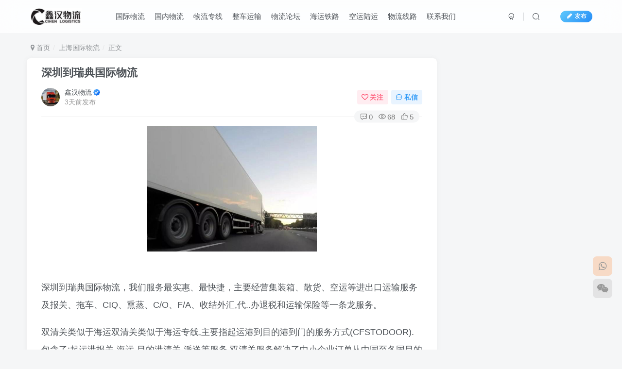

--- FILE ---
content_type: text/html; charset=UTF-8
request_url: https://www.9656556.com/wuliu/3537.html
body_size: 16596
content:
<!DOCTYPE HTML>
<html lang="zh-Hans">
<head>
	<meta charset="UTF-8">
	<link rel="dns-prefetch" href="//apps.bdimg.com">
	<meta http-equiv="X-UA-Compatible" content="IE=edge,chrome=1">
	<meta name="viewport" content="width=device-width, initial-scale=1.0, user-scalable=0, minimum-scale=1.0, maximum-scale=0.0, viewport-fit=cover">
	<meta http-equiv="Cache-Control" content="no-transform" />
	<meta http-equiv="Cache-Control" content="no-siteapp" />
	<title>深圳到瑞典国际物流 - 鑫汉物流-鑫汉物流</title><meta name="keywords" content="上海国际物流,上海货代,东莞货代-东莞国际物流,中山货代. 中山国际物流,义乌货代，义乌国际物流,仓储展示,佛山货代，佛山国际物流,北京货代，北京国际物流,南京货代，南京国际物流,国际物流,大件运输,大连货代-大连国际物流,天津货代，天津国际物流,宁波货代，宁波国际物流,广州到北京物流专线,广州国际物流,广州货代,惠州货代-惠州国际物流,散货拼箱-海运拼柜,新闻中心,无锡货代，无锡国际物流,杭州货代，杭州国际物流,海运拼箱,海运整柜,深圳国际物流,深圳货代,物流专线,物流运输,珠海货代，珠海国际物流,网点中心,苏州货代，苏州国际物流,运输路线,青岛货代，青岛国际物流">
<meta name="description" content="深圳到瑞典国际物流，我们服务最实惠、最快捷，主要经营集装箱、散货、空运等进出口运输服务及报关、拖车、CIQ、熏蒸、C/O、F/A、收结外汇,代..办退税和运输保险等一条龙服务。 双清关类似于海运双清关类似于海运专线,主要指起运港到目的港到门的服务方式(CFSTODOOR).包含了:起运港报关-海运-目的港清关-派送等服务.双清关服务解决了中小企业订单从中国至各国目的地的一站式CFS-DOOR的专业">
<link rel="canonical" href="https://www.9656556.com/wuliu/3537.html" />
<!-- Search Engine Optimization by Rank Math - https://rankmath.com/ -->
<meta name="description" content="深圳到瑞典国际物流，我们服务最实惠、最快捷，主要经营集装箱、散货、空运等进出口运输服务及报关、拖车、CIQ、熏蒸、C/O、F/A、收结外汇,代..办退税和运输保险等一条龙服务。"/>
<meta name="robots" content="index, follow, max-snippet:-1, max-video-preview:-1, max-image-preview:large"/>
<link rel="canonical" href="https://www.9656556.com/wuliu/3537.html" />
<meta property="og:locale" content="zh_CN" />
<meta property="og:type" content="article" />
<meta property="og:title" content="深圳到瑞典国际物流 - 鑫汉物流" />
<meta property="og:description" content="深圳到瑞典国际物流，我们服务最实惠、最快捷，主要经营集装箱、散货、空运等进出口运输服务及报关、拖车、CIQ、熏蒸、C/O、F/A、收结外汇,代..办退税和运输保险等一条龙服务。" />
<meta property="og:url" content="https://www.9656556.com/wuliu/3537.html" />
<meta property="og:site_name" content="鑫汉物流" />
<meta property="article:section" content="上海国际物流" />
<meta property="og:image" content="https://www.9656556.com/attached/20200425/20200425170334_62484.png" />
<meta property="og:image:secure_url" content="https://www.9656556.com/attached/20200425/20200425170334_62484.png" />
<meta property="og:image:alt" content="深圳到瑞典国际物流" />
<meta property="article:published_time" content="2026-01-15T17:27:16+08:00" />
<meta name="twitter:card" content="summary_large_image" />
<meta name="twitter:title" content="深圳到瑞典国际物流 - 鑫汉物流" />
<meta name="twitter:description" content="深圳到瑞典国际物流，我们服务最实惠、最快捷，主要经营集装箱、散货、空运等进出口运输服务及报关、拖车、CIQ、熏蒸、C/O、F/A、收结外汇,代..办退税和运输保险等一条龙服务。" />
<meta name="twitter:image" content="https://www.9656556.com/attached/20200425/20200425170334_62484.png" />
<meta name="twitter:label1" content="Written by" />
<meta name="twitter:data1" content="鑫汉物流" />
<meta name="twitter:label2" content="Time to read" />
<meta name="twitter:data2" content="Less than a minute" />
<script type="application/ld+json" class="rank-math-schema">{"@context":"https://schema.org","@graph":[{"@type":["Person","Organization"],"@id":"https://www.9656556.com/#person","name":"\u946b\u6c49\u7269\u6d41"},{"@type":"WebSite","@id":"https://www.9656556.com/#website","url":"https://www.9656556.com","name":"\u946b\u6c49\u7269\u6d41","publisher":{"@id":"https://www.9656556.com/#person"},"inLanguage":"zh-Hans"},{"@type":"ImageObject","@id":"/attached/20200425/20200425170334_62484.png","url":"/attached/20200425/20200425170334_62484.png","width":"200","height":"200","inLanguage":"zh-Hans"},{"@type":"WebPage","@id":"https://www.9656556.com/wuliu/3537.html#webpage","url":"https://www.9656556.com/wuliu/3537.html","name":"\u6df1\u5733\u5230\u745e\u5178\u56fd\u9645\u7269\u6d41 - \u946b\u6c49\u7269\u6d41","datePublished":"2026-01-15T17:27:16+08:00","dateModified":"2026-01-15T17:27:16+08:00","isPartOf":{"@id":"https://www.9656556.com/#website"},"primaryImageOfPage":{"@id":"/attached/20200425/20200425170334_62484.png"},"inLanguage":"zh-Hans"},{"@type":"Person","@id":"https://www.9656556.com/author/1","name":"\u946b\u6c49\u7269\u6d41","url":"https://www.9656556.com/author/1","image":{"@type":"ImageObject","@id":"https://secure.gravatar.com/avatar/2f2d804bbadf3ad69ebdc3aa0d57ed3b428ee96c94876fefaaae0f8980c3b7d8?s=96&amp;d=mm&amp;r=g","url":"https://secure.gravatar.com/avatar/2f2d804bbadf3ad69ebdc3aa0d57ed3b428ee96c94876fefaaae0f8980c3b7d8?s=96&amp;d=mm&amp;r=g","caption":"\u946b\u6c49\u7269\u6d41","inLanguage":"zh-Hans"},"sameAs":["https://www.9656556.com"]},{"@type":"BlogPosting","headline":"\u6df1\u5733\u5230\u745e\u5178\u56fd\u9645\u7269\u6d41 - \u946b\u6c49\u7269\u6d41","datePublished":"2026-01-15T17:27:16+08:00","dateModified":"2026-01-15T17:27:16+08:00","articleSection":"\u4e0a\u6d77\u56fd\u9645\u7269\u6d41, \u4e0a\u6d77\u8d27\u4ee3, \u4e1c\u839e\u8d27\u4ee3-\u4e1c\u839e\u56fd\u9645\u7269\u6d41, \u4e2d\u5c71\u8d27\u4ee3. \u4e2d\u5c71\u56fd\u9645\u7269\u6d41, \u4e49\u4e4c\u8d27\u4ee3\uff0c\u4e49\u4e4c\u56fd\u9645\u7269\u6d41, \u4ed3\u50a8\u5c55\u793a, \u4f5b\u5c71\u8d27\u4ee3\uff0c\u4f5b\u5c71\u56fd\u9645\u7269\u6d41, \u5317\u4eac\u8d27\u4ee3\uff0c\u5317\u4eac\u56fd\u9645\u7269\u6d41, \u5357\u4eac\u8d27\u4ee3\uff0c\u5357\u4eac\u56fd\u9645\u7269\u6d41, \u56fd\u9645\u7269\u6d41, \u5927\u4ef6\u8fd0\u8f93, \u5927\u8fde\u8d27\u4ee3-\u5927\u8fde\u56fd\u9645\u7269\u6d41, \u5929\u6d25\u8d27\u4ee3\uff0c\u5929\u6d25\u56fd\u9645\u7269\u6d41, \u5b81\u6ce2\u8d27\u4ee3\uff0c\u5b81\u6ce2\u56fd\u9645\u7269\u6d41, \u5e7f\u5dde\u5230\u5317\u4eac\u7269\u6d41\u4e13\u7ebf, \u5e7f\u5dde\u56fd\u9645\u7269\u6d41, \u5e7f\u5dde\u8d27\u4ee3, \u60e0\u5dde\u8d27\u4ee3-\u60e0\u5dde\u56fd\u9645\u7269\u6d41, \u6563\u8d27\u62fc\u7bb1-\u6d77\u8fd0\u62fc\u67dc, \u65b0\u95fb\u4e2d\u5fc3, \u65e0\u9521\u8d27\u4ee3\uff0c\u65e0\u9521\u56fd\u9645\u7269\u6d41, \u676d\u5dde\u8d27\u4ee3\uff0c\u676d\u5dde\u56fd\u9645\u7269\u6d41, \u6d77\u8fd0\u62fc\u7bb1, \u6d77\u8fd0\u6574\u67dc, \u6df1\u5733\u56fd\u9645\u7269\u6d41, \u6df1\u5733\u8d27\u4ee3, \u7269\u6d41\u4e13\u7ebf, \u7269\u6d41\u8fd0\u8f93, \u73e0\u6d77\u8d27\u4ee3\uff0c\u73e0\u6d77\u56fd\u9645\u7269\u6d41, \u7f51\u70b9\u4e2d\u5fc3, \u82cf\u5dde\u8d27\u4ee3\uff0c\u82cf\u5dde\u56fd\u9645\u7269\u6d41, \u8fd0\u8f93\u8def\u7ebf, \u9752\u5c9b\u8d27\u4ee3\uff0c\u9752\u5c9b\u56fd\u9645\u7269\u6d41","author":{"@id":"https://www.9656556.com/author/1","name":"\u946b\u6c49\u7269\u6d41"},"publisher":{"@id":"https://www.9656556.com/#person"},"description":"\u6df1\u5733\u5230\u745e\u5178\u56fd\u9645\u7269\u6d41\uff0c\u6211\u4eec\u670d\u52a1\u6700\u5b9e\u60e0\u3001\u6700\u5feb\u6377\uff0c\u4e3b\u8981\u7ecf\u8425\u96c6\u88c5\u7bb1\u3001\u6563\u8d27\u3001\u7a7a\u8fd0\u7b49\u8fdb\u51fa\u53e3\u8fd0\u8f93\u670d\u52a1\u53ca\u62a5\u5173\u3001\u62d6\u8f66\u3001CIQ\u3001\u718f\u84b8\u3001C/O\u3001F/A\u3001\u6536\u7ed3\u5916\u6c47,\u4ee3..\u529e\u9000\u7a0e\u548c\u8fd0\u8f93\u4fdd\u9669\u7b49\u4e00\u6761\u9f99\u670d\u52a1\u3002","name":"\u6df1\u5733\u5230\u745e\u5178\u56fd\u9645\u7269\u6d41 - \u946b\u6c49\u7269\u6d41","@id":"https://www.9656556.com/wuliu/3537.html#richSnippet","isPartOf":{"@id":"https://www.9656556.com/wuliu/3537.html#webpage"},"image":{"@id":"/attached/20200425/20200425170334_62484.png"},"inLanguage":"zh-Hans","mainEntityOfPage":{"@id":"https://www.9656556.com/wuliu/3537.html#webpage"}}]}</script>
<!-- /Rank Math WordPress SEO plugin -->

<link rel='dns-prefetch' href='//cdn.bootcdn.net' />
<style id='wp-img-auto-sizes-contain-inline-css' type='text/css'>
img:is([sizes=auto i],[sizes^="auto," i]){contain-intrinsic-size:3000px 1500px}
/*# sourceURL=wp-img-auto-sizes-contain-inline-css */
</style>
<style id='wp-block-library-inline-css' type='text/css'>
:root{--wp-block-synced-color:#7a00df;--wp-block-synced-color--rgb:122,0,223;--wp-bound-block-color:var(--wp-block-synced-color);--wp-editor-canvas-background:#ddd;--wp-admin-theme-color:#007cba;--wp-admin-theme-color--rgb:0,124,186;--wp-admin-theme-color-darker-10:#006ba1;--wp-admin-theme-color-darker-10--rgb:0,107,160.5;--wp-admin-theme-color-darker-20:#005a87;--wp-admin-theme-color-darker-20--rgb:0,90,135;--wp-admin-border-width-focus:2px}@media (min-resolution:192dpi){:root{--wp-admin-border-width-focus:1.5px}}.wp-element-button{cursor:pointer}:root .has-very-light-gray-background-color{background-color:#eee}:root .has-very-dark-gray-background-color{background-color:#313131}:root .has-very-light-gray-color{color:#eee}:root .has-very-dark-gray-color{color:#313131}:root .has-vivid-green-cyan-to-vivid-cyan-blue-gradient-background{background:linear-gradient(135deg,#00d084,#0693e3)}:root .has-purple-crush-gradient-background{background:linear-gradient(135deg,#34e2e4,#4721fb 50%,#ab1dfe)}:root .has-hazy-dawn-gradient-background{background:linear-gradient(135deg,#faaca8,#dad0ec)}:root .has-subdued-olive-gradient-background{background:linear-gradient(135deg,#fafae1,#67a671)}:root .has-atomic-cream-gradient-background{background:linear-gradient(135deg,#fdd79a,#004a59)}:root .has-nightshade-gradient-background{background:linear-gradient(135deg,#330968,#31cdcf)}:root .has-midnight-gradient-background{background:linear-gradient(135deg,#020381,#2874fc)}:root{--wp--preset--font-size--normal:16px;--wp--preset--font-size--huge:42px}.has-regular-font-size{font-size:1em}.has-larger-font-size{font-size:2.625em}.has-normal-font-size{font-size:var(--wp--preset--font-size--normal)}.has-huge-font-size{font-size:var(--wp--preset--font-size--huge)}.has-text-align-center{text-align:center}.has-text-align-left{text-align:left}.has-text-align-right{text-align:right}.has-fit-text{white-space:nowrap!important}#end-resizable-editor-section{display:none}.aligncenter{clear:both}.items-justified-left{justify-content:flex-start}.items-justified-center{justify-content:center}.items-justified-right{justify-content:flex-end}.items-justified-space-between{justify-content:space-between}.screen-reader-text{border:0;clip-path:inset(50%);height:1px;margin:-1px;overflow:hidden;padding:0;position:absolute;width:1px;word-wrap:normal!important}.screen-reader-text:focus{background-color:#ddd;clip-path:none;color:#444;display:block;font-size:1em;height:auto;left:5px;line-height:normal;padding:15px 23px 14px;text-decoration:none;top:5px;width:auto;z-index:100000}html :where(.has-border-color){border-style:solid}html :where([style*=border-top-color]){border-top-style:solid}html :where([style*=border-right-color]){border-right-style:solid}html :where([style*=border-bottom-color]){border-bottom-style:solid}html :where([style*=border-left-color]){border-left-style:solid}html :where([style*=border-width]){border-style:solid}html :where([style*=border-top-width]){border-top-style:solid}html :where([style*=border-right-width]){border-right-style:solid}html :where([style*=border-bottom-width]){border-bottom-style:solid}html :where([style*=border-left-width]){border-left-style:solid}html :where(img[class*=wp-image-]){height:auto;max-width:100%}:where(figure){margin:0 0 1em}html :where(.is-position-sticky){--wp-admin--admin-bar--position-offset:var(--wp-admin--admin-bar--height,0px)}@media screen and (max-width:600px){html :where(.is-position-sticky){--wp-admin--admin-bar--position-offset:0px}}

/*# sourceURL=wp-block-library-inline-css */
</style><style id='global-styles-inline-css' type='text/css'>
:root{--wp--preset--aspect-ratio--square: 1;--wp--preset--aspect-ratio--4-3: 4/3;--wp--preset--aspect-ratio--3-4: 3/4;--wp--preset--aspect-ratio--3-2: 3/2;--wp--preset--aspect-ratio--2-3: 2/3;--wp--preset--aspect-ratio--16-9: 16/9;--wp--preset--aspect-ratio--9-16: 9/16;--wp--preset--color--black: #000000;--wp--preset--color--cyan-bluish-gray: #abb8c3;--wp--preset--color--white: #ffffff;--wp--preset--color--pale-pink: #f78da7;--wp--preset--color--vivid-red: #cf2e2e;--wp--preset--color--luminous-vivid-orange: #ff6900;--wp--preset--color--luminous-vivid-amber: #fcb900;--wp--preset--color--light-green-cyan: #7bdcb5;--wp--preset--color--vivid-green-cyan: #00d084;--wp--preset--color--pale-cyan-blue: #8ed1fc;--wp--preset--color--vivid-cyan-blue: #0693e3;--wp--preset--color--vivid-purple: #9b51e0;--wp--preset--gradient--vivid-cyan-blue-to-vivid-purple: linear-gradient(135deg,rgb(6,147,227) 0%,rgb(155,81,224) 100%);--wp--preset--gradient--light-green-cyan-to-vivid-green-cyan: linear-gradient(135deg,rgb(122,220,180) 0%,rgb(0,208,130) 100%);--wp--preset--gradient--luminous-vivid-amber-to-luminous-vivid-orange: linear-gradient(135deg,rgb(252,185,0) 0%,rgb(255,105,0) 100%);--wp--preset--gradient--luminous-vivid-orange-to-vivid-red: linear-gradient(135deg,rgb(255,105,0) 0%,rgb(207,46,46) 100%);--wp--preset--gradient--very-light-gray-to-cyan-bluish-gray: linear-gradient(135deg,rgb(238,238,238) 0%,rgb(169,184,195) 100%);--wp--preset--gradient--cool-to-warm-spectrum: linear-gradient(135deg,rgb(74,234,220) 0%,rgb(151,120,209) 20%,rgb(207,42,186) 40%,rgb(238,44,130) 60%,rgb(251,105,98) 80%,rgb(254,248,76) 100%);--wp--preset--gradient--blush-light-purple: linear-gradient(135deg,rgb(255,206,236) 0%,rgb(152,150,240) 100%);--wp--preset--gradient--blush-bordeaux: linear-gradient(135deg,rgb(254,205,165) 0%,rgb(254,45,45) 50%,rgb(107,0,62) 100%);--wp--preset--gradient--luminous-dusk: linear-gradient(135deg,rgb(255,203,112) 0%,rgb(199,81,192) 50%,rgb(65,88,208) 100%);--wp--preset--gradient--pale-ocean: linear-gradient(135deg,rgb(255,245,203) 0%,rgb(182,227,212) 50%,rgb(51,167,181) 100%);--wp--preset--gradient--electric-grass: linear-gradient(135deg,rgb(202,248,128) 0%,rgb(113,206,126) 100%);--wp--preset--gradient--midnight: linear-gradient(135deg,rgb(2,3,129) 0%,rgb(40,116,252) 100%);--wp--preset--font-size--small: 13px;--wp--preset--font-size--medium: 20px;--wp--preset--font-size--large: 36px;--wp--preset--font-size--x-large: 42px;--wp--preset--spacing--20: 0.44rem;--wp--preset--spacing--30: 0.67rem;--wp--preset--spacing--40: 1rem;--wp--preset--spacing--50: 1.5rem;--wp--preset--spacing--60: 2.25rem;--wp--preset--spacing--70: 3.38rem;--wp--preset--spacing--80: 5.06rem;--wp--preset--shadow--natural: 6px 6px 9px rgba(0, 0, 0, 0.2);--wp--preset--shadow--deep: 12px 12px 50px rgba(0, 0, 0, 0.4);--wp--preset--shadow--sharp: 6px 6px 0px rgba(0, 0, 0, 0.2);--wp--preset--shadow--outlined: 6px 6px 0px -3px rgb(255, 255, 255), 6px 6px rgb(0, 0, 0);--wp--preset--shadow--crisp: 6px 6px 0px rgb(0, 0, 0);}:where(.is-layout-flex){gap: 0.5em;}:where(.is-layout-grid){gap: 0.5em;}body .is-layout-flex{display: flex;}.is-layout-flex{flex-wrap: wrap;align-items: center;}.is-layout-flex > :is(*, div){margin: 0;}body .is-layout-grid{display: grid;}.is-layout-grid > :is(*, div){margin: 0;}:where(.wp-block-columns.is-layout-flex){gap: 2em;}:where(.wp-block-columns.is-layout-grid){gap: 2em;}:where(.wp-block-post-template.is-layout-flex){gap: 1.25em;}:where(.wp-block-post-template.is-layout-grid){gap: 1.25em;}.has-black-color{color: var(--wp--preset--color--black) !important;}.has-cyan-bluish-gray-color{color: var(--wp--preset--color--cyan-bluish-gray) !important;}.has-white-color{color: var(--wp--preset--color--white) !important;}.has-pale-pink-color{color: var(--wp--preset--color--pale-pink) !important;}.has-vivid-red-color{color: var(--wp--preset--color--vivid-red) !important;}.has-luminous-vivid-orange-color{color: var(--wp--preset--color--luminous-vivid-orange) !important;}.has-luminous-vivid-amber-color{color: var(--wp--preset--color--luminous-vivid-amber) !important;}.has-light-green-cyan-color{color: var(--wp--preset--color--light-green-cyan) !important;}.has-vivid-green-cyan-color{color: var(--wp--preset--color--vivid-green-cyan) !important;}.has-pale-cyan-blue-color{color: var(--wp--preset--color--pale-cyan-blue) !important;}.has-vivid-cyan-blue-color{color: var(--wp--preset--color--vivid-cyan-blue) !important;}.has-vivid-purple-color{color: var(--wp--preset--color--vivid-purple) !important;}.has-black-background-color{background-color: var(--wp--preset--color--black) !important;}.has-cyan-bluish-gray-background-color{background-color: var(--wp--preset--color--cyan-bluish-gray) !important;}.has-white-background-color{background-color: var(--wp--preset--color--white) !important;}.has-pale-pink-background-color{background-color: var(--wp--preset--color--pale-pink) !important;}.has-vivid-red-background-color{background-color: var(--wp--preset--color--vivid-red) !important;}.has-luminous-vivid-orange-background-color{background-color: var(--wp--preset--color--luminous-vivid-orange) !important;}.has-luminous-vivid-amber-background-color{background-color: var(--wp--preset--color--luminous-vivid-amber) !important;}.has-light-green-cyan-background-color{background-color: var(--wp--preset--color--light-green-cyan) !important;}.has-vivid-green-cyan-background-color{background-color: var(--wp--preset--color--vivid-green-cyan) !important;}.has-pale-cyan-blue-background-color{background-color: var(--wp--preset--color--pale-cyan-blue) !important;}.has-vivid-cyan-blue-background-color{background-color: var(--wp--preset--color--vivid-cyan-blue) !important;}.has-vivid-purple-background-color{background-color: var(--wp--preset--color--vivid-purple) !important;}.has-black-border-color{border-color: var(--wp--preset--color--black) !important;}.has-cyan-bluish-gray-border-color{border-color: var(--wp--preset--color--cyan-bluish-gray) !important;}.has-white-border-color{border-color: var(--wp--preset--color--white) !important;}.has-pale-pink-border-color{border-color: var(--wp--preset--color--pale-pink) !important;}.has-vivid-red-border-color{border-color: var(--wp--preset--color--vivid-red) !important;}.has-luminous-vivid-orange-border-color{border-color: var(--wp--preset--color--luminous-vivid-orange) !important;}.has-luminous-vivid-amber-border-color{border-color: var(--wp--preset--color--luminous-vivid-amber) !important;}.has-light-green-cyan-border-color{border-color: var(--wp--preset--color--light-green-cyan) !important;}.has-vivid-green-cyan-border-color{border-color: var(--wp--preset--color--vivid-green-cyan) !important;}.has-pale-cyan-blue-border-color{border-color: var(--wp--preset--color--pale-cyan-blue) !important;}.has-vivid-cyan-blue-border-color{border-color: var(--wp--preset--color--vivid-cyan-blue) !important;}.has-vivid-purple-border-color{border-color: var(--wp--preset--color--vivid-purple) !important;}.has-vivid-cyan-blue-to-vivid-purple-gradient-background{background: var(--wp--preset--gradient--vivid-cyan-blue-to-vivid-purple) !important;}.has-light-green-cyan-to-vivid-green-cyan-gradient-background{background: var(--wp--preset--gradient--light-green-cyan-to-vivid-green-cyan) !important;}.has-luminous-vivid-amber-to-luminous-vivid-orange-gradient-background{background: var(--wp--preset--gradient--luminous-vivid-amber-to-luminous-vivid-orange) !important;}.has-luminous-vivid-orange-to-vivid-red-gradient-background{background: var(--wp--preset--gradient--luminous-vivid-orange-to-vivid-red) !important;}.has-very-light-gray-to-cyan-bluish-gray-gradient-background{background: var(--wp--preset--gradient--very-light-gray-to-cyan-bluish-gray) !important;}.has-cool-to-warm-spectrum-gradient-background{background: var(--wp--preset--gradient--cool-to-warm-spectrum) !important;}.has-blush-light-purple-gradient-background{background: var(--wp--preset--gradient--blush-light-purple) !important;}.has-blush-bordeaux-gradient-background{background: var(--wp--preset--gradient--blush-bordeaux) !important;}.has-luminous-dusk-gradient-background{background: var(--wp--preset--gradient--luminous-dusk) !important;}.has-pale-ocean-gradient-background{background: var(--wp--preset--gradient--pale-ocean) !important;}.has-electric-grass-gradient-background{background: var(--wp--preset--gradient--electric-grass) !important;}.has-midnight-gradient-background{background: var(--wp--preset--gradient--midnight) !important;}.has-small-font-size{font-size: var(--wp--preset--font-size--small) !important;}.has-medium-font-size{font-size: var(--wp--preset--font-size--medium) !important;}.has-large-font-size{font-size: var(--wp--preset--font-size--large) !important;}.has-x-large-font-size{font-size: var(--wp--preset--font-size--x-large) !important;}
/*# sourceURL=global-styles-inline-css */
</style>

<style id='classic-theme-styles-inline-css' type='text/css'>
/*! This file is auto-generated */
.wp-block-button__link{color:#fff;background-color:#32373c;border-radius:9999px;box-shadow:none;text-decoration:none;padding:calc(.667em + 2px) calc(1.333em + 2px);font-size:1.125em}.wp-block-file__button{background:#32373c;color:#fff;text-decoration:none}
/*# sourceURL=/wp-includes/css/classic-themes.min.css */
</style>
<link rel='stylesheet' id='_bootstrap-css' href='//cdn.bootcdn.net/ajax/libs/twitter-bootstrap/3.4.1/css/bootstrap.min.css?ver=6.9.2' type='text/css' media='all' />
<link rel='stylesheet' id='_fontawesome-css' href='//cdn.bootcdn.net/ajax/libs/font-awesome/4.7.0/css/font-awesome.min.css?ver=6.9.2' type='text/css' media='all' />
<link rel='stylesheet' id='_main-css' href='https://www.9656556.com/wp-content/themes/zibll/css/main.min.css?ver=6.9.2' type='text/css' media='all' />
<link rel='stylesheet' id='_forums-css' href='https://www.9656556.com/wp-content/themes/zibll/inc/functions/bbs/assets/css/main.min.css?ver=6.9.2' type='text/css' media='all' />
<script type="text/javascript" src="//cdn.bootcdn.net/ajax/libs/jquery/1.9.1/jquery.min.js?ver=6.9.2" id="jquery-js"></script>
<link rel='shortcut icon' href='https://www.9656556.com/wp-content/uploads/2025/03/service3-150x150-1.ico'><link rel='icon' href='https://www.9656556.com/wp-content/uploads/2025/03/service3-150x150-1.ico'><style>:root{--theme-color:#16b597;--focus-shadow-color:rgba(22,181,151,.4);--focus-color-opacity1:rgba(22,181,151,.1);--mian-max-width:1200px;}.enlighter-default .enlighter{max-height:400px;overflow-y:auto !important;}.enlighter-toolbar{display:none !important;}.posts-item .item-heading>a {font-weight: bold;color: unset;}.lazyloaded{--lazy-animation: lazy_fade;}@media (max-width:640px) {
		.meta-right .meta-view{
			display: unset !important;
		}
	}</style>
<!--HEADER_CODE_START-->
<link rel="alternate" type="application/rss+xml" title="鑫汉物流 » Feed" href="https://www.9656556.com/feed" />
<link rel="alternate" type="application/rss+xml" title="鑫汉物流 » Feed" href="https://www.9656556.com/comments/feed" />
<meta name="baidu-site-verification" content="code-RreKN5OYsW" />
<meta name="msvalidate.01" content="EF8DF52F3B2B57BC343618229170A9DE" />
<meta name="google-site-verification" content="zbhye4Js_j7jAw4KZdktn1MtorcvLp6F1l4ixM3G0Qw" />
<link rel="shortcut icon" href="https://www.9656556.com/service3-150x150.ico" />
<!--HEADER_CODE_END-->
<meta name='apple-mobile-web-app-title' content='鑫汉物流'><!--[if IE]><script src="https://www.9656556.com/wp-content/themes/zibll/js/libs/html5.min.js"></script><![endif]--><link rel="icon" href="https://www.9656556.com/wp-content/uploads/2025/03/cropped-service3-150x150-1-32x32.png" sizes="32x32" />
<link rel="icon" href="https://www.9656556.com/wp-content/uploads/2025/03/cropped-service3-150x150-1-192x192.png" sizes="192x192" />
<link rel="apple-touch-icon" href="https://www.9656556.com/wp-content/uploads/2025/03/cropped-service3-150x150-1-180x180.png" />
<meta name="msapplication-TileImage" content="https://www.9656556.com/wp-content/uploads/2025/03/cropped-service3-150x150-1-270x270.png" />
	</head>
<body class="wp-singular post-template-default single single-post postid-3537 single-format-standard wp-theme-zibll white-theme nav-fixed site-layout-2">
		<div style="position: fixed;z-index: -999;left: -5000%;"><img src="/attached/20200425/20200425170334_62484.png" alt="深圳到瑞典国际物流 - 鑫汉物流-鑫汉物流"></div>	    <header class="header header-layout-1">
        <nav class="navbar navbar-top center">
            <div class="container-fluid container-header">
                <div class="navbar-header">
			<div class="navbar-brand"><a class="navbar-logo" href="https://www.9656556.com"><img src="https://www.9656556.com/wp-content/uploads/2022/09/wuliuhuodai.png" switch-src="https://www.9656556.com/wp-content/uploads/2022/09/wuliuhuodai.png" alt="国际物流公司-广州物流-大件运输-国际快递-鑫汉物流" >
			</a></div>
			<button type="button" data-toggle-class data-target=".mobile-navbar" class="navbar-toggle"><svg class="icon em12" aria-hidden="true" data-viewBox="0 0 1024 1024" viewBox="0 0 1024 1024"><use xlink:href="#icon-menu"></use></svg></button><a class="main-search-btn navbar-toggle" href="javascript:;"><svg class="icon" aria-hidden="true"><use xlink:href="#icon-search"></use></svg></a>
		</div>                <div class="collapse navbar-collapse">
                    <ul class="nav navbar-nav"><li id="menu-item-32" class="menu-item menu-item-type-custom menu-item-object-custom menu-item-home menu-item-32"><a href="https://www.9656556.com/">国际物流</a></li>
<li id="menu-item-198" class="menu-item menu-item-type-custom menu-item-object-custom menu-item-198"><a href="https://www.9656556.com/forum/3547">国内物流</a></li>
<li id="menu-item-206" class="menu-item menu-item-type-custom menu-item-object-custom menu-item-206"><a href="https://www.9656556.com/yunshu">物流专线</a></li>
<li id="menu-item-205" class="menu-item menu-item-type-custom menu-item-object-custom menu-item-205"><a href="https://www.9656556.com/wuliu/topics/dajianshebei">整车运输</a></li>
<li id="menu-item-196" class="menu-item menu-item-type-custom menu-item-object-custom menu-item-196"><a href="https://www.9656556.com/forums/">物流论坛</a></li>
<li id="menu-item-208" class="menu-item menu-item-type-custom menu-item-object-custom menu-item-208"><a href="https://www.9656556.com/xiaweiyihuodai">海运铁路</a></li>
<li id="menu-item-209" class="menu-item menu-item-type-custom menu-item-object-custom menu-item-209"><a href="https://www.9656556.com/wuliu/topics/huodai">空运陆运</a></li>
<li id="menu-item-5091" class="menu-item menu-item-type-post_type menu-item-object-page menu-item-5091"><a href="https://www.9656556.com/wuliuxianlu">物流线路</a></li>
<li id="menu-item-203" class="menu-item menu-item-type-custom menu-item-object-custom menu-item-203"><a href="https://www.9656556.com/xianxi">联系我们</a></li>
</ul><div class="navbar-form navbar-right hide show-nav-but" style="margin-right:-20px;"><a data-toggle-class data-target=".nav.navbar-nav" href="javascript:;" class="but"><svg class="" aria-hidden="true" data-viewBox="0 0 1024 1024" viewBox="0 0 1024 1024"><use xlink:href="#icon-menu_2"></use></svg></a></div><div class="navbar-form navbar-right navbar-but"><span class="newadd-btns hover-show but nowave jb-blue radius">
                    <i class="fa fa-fw fa-pencil"></i>发布
                    <div class="hover-show-con dropdown-menu drop-newadd"><a class="btn-newadd" href="https://www.9656556.com/newposts-2"><icon class="jb-green"><i class="fa fa-pencil-square"></i></icon><text>发布文章</text></a><a class="btn-newadd" href="https://www.9656556.com/posts-edit"><icon class="jb-blue"><svg class="icon" aria-hidden="true"><use xlink:href="#icon-posts"></use></svg></icon><text>发布帖子</text></a></div>
                </span></div><div class="navbar-form navbar-right">
					<ul class="list-inline splitters relative">
						<li><a href="javascript:;" class="btn signin-loader"><svg class="icon" aria-hidden="true" data-viewBox="50 0 924 924" viewBox="50 0 924 924"><use xlink:href="#icon-user"></use></svg></a>
							<ul class="sub-menu">
							<div class="padding-10"><div class="sub-user-box"><div class="text-center"><div class="flex jsa header-user-href"><a href="javascript:;" class="signin-loader"><div class="badg mb6 toggle-radius c-blue"><svg class="icon" aria-hidden="true" data-viewBox="50 0 924 924" viewBox="50 0 924 924"><use xlink:href="#icon-user"></use></svg></div><div class="c-blue">登录</div></a><a href="javascript:;" class="signup-loader"><div class="badg mb6 toggle-radius c-green"><svg class="icon" aria-hidden="true"><use xlink:href="#icon-signup"></use></svg></div><div class="c-green">注册</div></a><a target="_blank" href="https://www.9656556.com/user-sign?tab=resetpassword&redirect_to=https%3A%2F%2Fwww.9656556.com%2Fwuliu%2F3537.html"><div class="badg mb6 toggle-radius c-purple"><svg class="icon" aria-hidden="true"><use xlink:href="#icon-user_rp"></use></svg></div><div class="c-purple">找回密码</div></a></div></div></div></div>
							</ul>
						</li><li class="relative"><a class="main-search-btn btn nav-search-btn" href="javascript:;"><svg class="icon" aria-hidden="true"><use xlink:href="#icon-search"></use></svg></a></li>
					</ul>
				</div>                </div>
            </div>
        </nav>
    </header>

    <div class="mobile-header">
        <nav mini-touch="mobile-nav" touch-direction="left" class="mobile-navbar visible-xs-block scroll-y mini-scrollbar left">
            <ul class="mobile-menus theme-box"><li class="menu-item menu-item-type-custom menu-item-object-custom menu-item-home menu-item-32"><a href="https://www.9656556.com/">国际物流</a></li>
<li class="menu-item menu-item-type-custom menu-item-object-custom menu-item-198"><a href="https://www.9656556.com/forum/3547">国内物流</a></li>
<li class="menu-item menu-item-type-custom menu-item-object-custom menu-item-206"><a href="https://www.9656556.com/yunshu">物流专线</a></li>
<li class="menu-item menu-item-type-custom menu-item-object-custom menu-item-205"><a href="https://www.9656556.com/wuliu/topics/dajianshebei">整车运输</a></li>
<li class="menu-item menu-item-type-custom menu-item-object-custom menu-item-196"><a href="https://www.9656556.com/forums/">物流论坛</a></li>
<li class="menu-item menu-item-type-custom menu-item-object-custom menu-item-208"><a href="https://www.9656556.com/xiaweiyihuodai">海运铁路</a></li>
<li class="menu-item menu-item-type-custom menu-item-object-custom menu-item-209"><a href="https://www.9656556.com/wuliu/topics/huodai">空运陆运</a></li>
<li class="menu-item menu-item-type-post_type menu-item-object-page menu-item-5091"><a href="https://www.9656556.com/wuliuxianlu">物流线路</a></li>
<li class="menu-item menu-item-type-custom menu-item-object-custom menu-item-203"><a href="https://www.9656556.com/xianxi">联系我们</a></li>
</ul><div class="sub-user-box"><div class="text-center"><div class="flex jsa header-user-href"><a href="javascript:;" class="signin-loader"><div class="badg mb6 toggle-radius c-blue"><svg class="icon" aria-hidden="true" data-viewBox="50 0 924 924" viewBox="50 0 924 924"><use xlink:href="#icon-user"></use></svg></div><div class="c-blue">登录</div></a><a href="javascript:;" class="signup-loader"><div class="badg mb6 toggle-radius c-green"><svg class="icon" aria-hidden="true"><use xlink:href="#icon-signup"></use></svg></div><div class="c-green">注册</div></a><a target="_blank" href="https://www.9656556.com/user-sign?tab=resetpassword&redirect_to=https%3A%2F%2Fwww.9656556.com%2Fwuliu%2F3537.html"><div class="badg mb6 toggle-radius c-purple"><svg class="icon" aria-hidden="true"><use xlink:href="#icon-user_rp"></use></svg></div><div class="c-purple">找回密码</div></a></div></div></div><div class="mobile-nav-widget"></div>        </nav>
        <div class="fixed-body" data-close=".mobile-navbar"></div>
    </div>
    <div class="container fluid-widget"></div><main role="main" class="container">
    <div class="content-wrap">
        <div class="content-layout">
            <ul class="breadcrumb">
		<li><a href="https://www.9656556.com"><i class="fa fa-map-marker"></i> 首页</a></li><li>
		<a href="https://www.9656556.com/sh">上海国际物流</a> </li><li> 正文</li></ul><article class="article main-bg theme-box box-body radius8 main-shadow"><div class="article-header theme-box clearfix relative"><h1 class="article-title"> <a href="https://www.9656556.com/wuliu/3537.html">深圳到瑞典国际物流</a></h1><div class="article-avatar"><div class="user-info flex ac article-avatar"><a href="https://www.9656556.com/author/1"><span class="avatar-img"><img alt="鑫汉物流的头像-鑫汉物流" src="https://www.9656556.com/wp-content/themes/zibll/img/avatar-default.png" data-src="//www.9656556.com/wp-content/uploads/2025/03/40dbc8fae2124214-150x150.jpeg" class="lazyload avatar avatar-id-1"></span></a><div class="user-right flex flex1 ac jsb ml10"><div class="flex1"><name class="flex ac flex1"><a class="display-name text-ellipsis " href="https://www.9656556.com/author/1">鑫汉物流</a><icon data-toggle="tooltip" title="" class="user-auth-icon ml3"><svg class="icon" aria-hidden="true"><use xlink:href="#icon-user-auth"></use></svg></icon></name><div class="px12-sm muted-2-color text-ellipsis"><span data-toggle="tooltip" data-placement="bottom" title="2026年01月15日 17:27发布">3天前发布</span></div></div><div class="flex0 user-action"><a href="javascript:;" class="px12-sm ml10 follow but c-red signin-loader" data-pid="1"><count><i class="fa fa-heart-o mr3" aria-hidden="true"></i>关注</count></a><a class="signin-loader ml6 but c-blue px12-sm" href="javascript:;"><svg class="icon" aria-hidden="true"><use xlink:href="#icon-private"></use></svg>私信</a></div></div></div><div class="relative"><i class="line-form-line"></i><div class="flex ac single-metabox abs-right"><div class="post-metas"><item class="meta-comm"><a data-toggle="tooltip" title="去评论" href="javascript:(scrollTo('#comments',-50));"><svg class="icon" aria-hidden="true"><use xlink:href="#icon-comment"></use></svg>0</a></item><item class="meta-view"><svg class="icon" aria-hidden="true"><use xlink:href="#icon-view"></use></svg>68</item><item class="meta-like"><svg class="icon" aria-hidden="true"><use xlink:href="#icon-like"></use></svg>5</item></div><div class="clearfix ml6"></div></div></div></div></div>    <div class="article-content">
                        <div class="theme-box wp-posts-content">
            <p><span style="font-size:18px"><img fetchpriority="high" decoding="async" src="/attached/20200425/20200425170334_62484.png" title="国际物流" alt="国际物流" width="350" height="280" border="0" /><br />
</span></p>
<p><span style="font-size:18px">深圳到瑞典国际物流，我们服务最实惠、最快捷，主要经营集装箱、散货、空运等进出口运输服务及报关、拖车、CIQ、熏蒸、C/O、F/A、收结外汇,代..办退税和运输保险等一条龙服务。</span></p>
<p><span style="font-size:18px"> 双清关类似于海运双清关类似于海运专线,主要指起运港到目的港到门的服务方式(CFSTODOOR).包含了:起运港报关-海运-目的港清关-派送等服务.双清关服务解决了中小企业订单从中国至各国目的地的一站式CFS-DOOR的专业贸易物流解决方案。双清关服务适用于中小企业甚至与个人的中小微订单及样品单，实现集货、通关、运输、配送一站轻松搞定。</span><br />
<span style="font-size:18px"> 双清关特点:编辑让出口不再难,中小企业无进出口权的情况下也可以轻松安排出口运输.在外贸电商兴起的时代,解决了电商企业在国外无能力解决清关及分拨派送的问题.打破传统拼箱目的港收取高昂费用的问题.让价格透明到底.一条龙服务,全.程无忧.安全：选择最优船公司,船期稳定,时效保证,报关A级企业服务,中国太平洋保险公司全程保障,无需商检买单,无需担心目的刚清关.全程服务到家.快捷：节省您装柜,报关.订舱.清关.缴税.提货等繁杂过程.一站式服务提高转运效率.特色：可以接受部分亚危险品货物:液体,粉末,电池,油漆,带牌产品.另提供箱中箱服务.运费到付服务,代收货款服务,让您身在中国也可轻松处理全世界的生意</span></p>
<div class="post-link" style="margin: 20px 0; color: #666;">文章链接：
<a href="https://www.9656556.com/wuliu/3537.html" target="_blank">https://www.9656556.com/wuliu/3537.html</a></div>                    </div>
        <div class="text-center theme-box muted-3-color box-body separator em09">THE END</div><div class="theme-box article-tags"><a class="but ml6 radius c-yellow" title="查看此专题更多文章" href="https://www.9656556.com/wuliu/topics/%e5%8c%85%e8%a3%85"><i class="fa fa-cube" aria-hidden="true"></i>包装</a><a class="but ml6 radius c-green" title="查看此专题更多文章" href="https://www.9656556.com/wuliu/topics/huodai"><i class="fa fa-cube" aria-hidden="true"></i>国际货代</a><a class="but ml6 radius c-purple" title="查看此专题更多文章" href="https://www.9656556.com/wuliu/topics/dajianshebei"><i class="fa fa-cube" aria-hidden="true"></i>大件设备运输</a><a class="but ml6 radius c-red" title="查看此专题更多文章" href="https://www.9656556.com/wuliu/topics/guangzhouwuliu"><i class="fa fa-cube" aria-hidden="true"></i>广州物流公司</a><a class="but ml6 radius c-blue" title="查看此专题更多文章" href="https://www.9656556.com/wuliu/topics/%e6%b5%b7%e8%bf%90"><i class="fa fa-cube" aria-hidden="true"></i>海运</a><a class="but ml6 radius c-yellow" title="查看此专题更多文章" href="https://www.9656556.com/wuliu/topics/%e7%89%a9%e6%b5%81"><i class="fa fa-cube" aria-hidden="true"></i>物流</a><a class="but ml6 radius c-green" title="查看此专题更多文章" href="https://www.9656556.com/wuliu/topics/%e7%94%b5%e6%b1%a0"><i class="fa fa-cube" aria-hidden="true"></i>电池</a><a class="but ml6 radius c-blue" title="查看更多分类文章" href="https://www.9656556.com/sh"><i class="fa fa-folder-open-o" aria-hidden="true"></i>上海国际物流</a><a class="but ml6 radius c-yellow" title="查看更多分类文章" href="https://www.9656556.com/shhuodai"><i class="fa fa-folder-open-o" aria-hidden="true"></i>上海货代</a><a class="but ml6 radius c-green" title="查看更多分类文章" href="https://www.9656556.com/dg"><i class="fa fa-folder-open-o" aria-hidden="true"></i>东莞货代-东莞国际物流</a><a class="but ml6 radius c-purple" title="查看更多分类文章" href="https://www.9656556.com/zshd"><i class="fa fa-folder-open-o" aria-hidden="true"></i>中山货代. 中山国际物流</a><a class="but ml6 radius c-red" title="查看更多分类文章" href="https://www.9656556.com/yiwu"><i class="fa fa-folder-open-o" aria-hidden="true"></i>义乌货代，义乌国际物流</a><a class="but ml6 radius c-blue" title="查看更多分类文章" href="https://www.9656556.com/%e4%bb%93%e5%82%a8%e5%b1%95%e7%a4%ba"><i class="fa fa-folder-open-o" aria-hidden="true"></i>仓储展示</a><a class="but ml6 radius c-yellow" title="查看更多分类文章" href="https://www.9656556.com/fs"><i class="fa fa-folder-open-o" aria-hidden="true"></i>佛山货代，佛山国际物流</a><a class="but ml6 radius c-green" title="查看更多分类文章" href="https://www.9656556.com/beijinhuodai"><i class="fa fa-folder-open-o" aria-hidden="true"></i>北京货代，北京国际物流</a><a class="but ml6 radius c-purple" title="查看更多分类文章" href="https://www.9656556.com/nanjinghuodai"><i class="fa fa-folder-open-o" aria-hidden="true"></i>南京货代，南京国际物流</a><a class="but ml6 radius c-red" title="查看更多分类文章" href="https://www.9656556.com/xiaweiyihuodai"><i class="fa fa-folder-open-o" aria-hidden="true"></i>国际物流</a><a class="but ml6 radius c-blue" title="查看更多分类文章" href="https://www.9656556.com/dajianyun"><i class="fa fa-folder-open-o" aria-hidden="true"></i>大件运输</a><a class="but ml6 radius c-yellow" title="查看更多分类文章" href="https://www.9656556.com/dalianhuodai"><i class="fa fa-folder-open-o" aria-hidden="true"></i>大连货代-大连国际物流</a><a class="but ml6 radius c-green" title="查看更多分类文章" href="https://www.9656556.com/tianjingwuliu"><i class="fa fa-folder-open-o" aria-hidden="true"></i>天津货代，天津国际物流</a><a class="but ml6 radius c-purple" title="查看更多分类文章" href="https://www.9656556.com/ningbo"><i class="fa fa-folder-open-o" aria-hidden="true"></i>宁波货代，宁波国际物流</a><a class="but ml6 radius c-red" title="查看更多分类文章" href="https://www.9656556.com/c"><i class="fa fa-folder-open-o" aria-hidden="true"></i>广州到北京物流专线</a><a class="but ml6 radius c-blue" title="查看更多分类文章" href="https://www.9656556.com/av"><i class="fa fa-folder-open-o" aria-hidden="true"></i>广州国际物流</a><a class="but ml6 radius c-yellow" title="查看更多分类文章" href="https://www.9656556.com/a"><i class="fa fa-folder-open-o" aria-hidden="true"></i>广州货代</a><a class="but ml6 radius c-green" title="查看更多分类文章" href="https://www.9656556.com/hz"><i class="fa fa-folder-open-o" aria-hidden="true"></i>惠州货代-惠州国际物流</a><a class="but ml6 radius c-purple" title="查看更多分类文章" href="https://www.9656556.com/pingxiang"><i class="fa fa-folder-open-o" aria-hidden="true"></i>散货拼箱-海运拼柜</a><a class="but ml6 radius c-red" title="查看更多分类文章" href="https://www.9656556.com/%e6%96%b0%e9%97%bb%e4%b8%ad%e5%bf%83"><i class="fa fa-folder-open-o" aria-hidden="true"></i>新闻中心</a><a class="but ml6 radius c-blue" title="查看更多分类文章" href="https://www.9656556.com/wuxihuodai"><i class="fa fa-folder-open-o" aria-hidden="true"></i>无锡货代，无锡国际物流</a><a class="but ml6 radius c-yellow" title="查看更多分类文章" href="https://www.9656556.com/hangzhouguojiwuliu"><i class="fa fa-folder-open-o" aria-hidden="true"></i>杭州货代，杭州国际物流</a><a class="but ml6 radius c-green" title="查看更多分类文章" href="https://www.9656556.com/haiyunpingxiang"><i class="fa fa-folder-open-o" aria-hidden="true"></i>海运拼箱</a><a class="but ml6 radius c-purple" title="查看更多分类文章" href="https://www.9656556.com/%e6%b5%b7%e8%bf%90%e6%95%b4%e6%9f%9c"><i class="fa fa-folder-open-o" aria-hidden="true"></i>海运整柜</a><a class="but ml6 radius c-red" title="查看更多分类文章" href="https://www.9656556.com/sz"><i class="fa fa-folder-open-o" aria-hidden="true"></i>深圳国际物流</a><a class="but ml6 radius c-blue" title="查看更多分类文章" href="https://www.9656556.com/b"><i class="fa fa-folder-open-o" aria-hidden="true"></i>深圳货代</a><a class="but ml6 radius c-yellow" title="查看更多分类文章" href="https://www.9656556.com/%e7%89%a9%e6%b5%81%e4%b8%93%e7%ba%bf"><i class="fa fa-folder-open-o" aria-hidden="true"></i>物流专线</a><a class="but ml6 radius c-green" title="查看更多分类文章" href="https://www.9656556.com/%e5%b9%bf%e5%b7%9e"><i class="fa fa-folder-open-o" aria-hidden="true"></i>物流运输</a><a class="but ml6 radius c-purple" title="查看更多分类文章" href="https://www.9656556.com/zhai"><i class="fa fa-folder-open-o" aria-hidden="true"></i>珠海货代，珠海国际物流</a><a class="but ml6 radius c-red" title="查看更多分类文章" href="https://www.9656556.com/%e7%bd%91%e7%82%b9%e4%b8%ad%e5%bf%83"><i class="fa fa-folder-open-o" aria-hidden="true"></i>网点中心</a><a class="but ml6 radius c-blue" title="查看更多分类文章" href="https://www.9656556.com/suzhouhuodai"><i class="fa fa-folder-open-o" aria-hidden="true"></i>苏州货代，苏州国际物流</a><a class="but ml6 radius c-yellow" title="查看更多分类文章" href="https://www.9656556.com/yunshu"><i class="fa fa-folder-open-o" aria-hidden="true"></i>运输路线</a><a class="but ml6 radius c-green" title="查看更多分类文章" href="https://www.9656556.com/qingdaohuodai"><i class="fa fa-folder-open-o" aria-hidden="true"></i>青岛货代，青岛国际物流</a><br></div>    </div>
    <div class="text-center muted-3-color box-body em09">喜欢就支持一下吧</div><div class="text-center post-actions"><a href="javascript:;" data-action="like" class="action action-like" data-pid="3537"><svg class="icon" aria-hidden="true"><use xlink:href="#icon-like"></use></svg><text>点赞</text><count>5</count></a><span class="hover-show dropup action action-share">
        <svg class="icon" aria-hidden="true"><use xlink:href="#icon-share"></use></svg><text>分享</text><div class="zib-widget hover-show-con share-button dropdown-menu"><div><a class="share-btn qzone"  target="_blank" title="QQ空间" href="https://sns.qzone.qq.com/cgi-bin/qzshare/cgi_qzshare_onekey?url=https://www.9656556.com/wuliu/3537.html&#38;title=深圳到瑞典国际物流-鑫汉物流&#38;pics=/attached/20200425/20200425170334_62484.png&#38;summary=深圳到瑞典国际物流，我们服务最实惠、最快捷，主要经营集装箱、散货、空运等进出口运输服务及报关、拖车、CIQ、熏蒸、C/O、F/A、收结外汇,代..办退税和运输保险等一条龙服务。 双清关类似于海运双清关类似于海运专线,主要指起运港到目的港到门的服务方式(CFSTODOOR).包含了:起运港报关-海运-目的港清关-派送等服务.双清关服务解决了中小企业订..."><icon><svg class="icon" aria-hidden="true"><use xlink:href="#icon-qzone-color"></use></svg></icon><text>QQ空间<text></a><a class="share-btn weibo"  target="_blank" title="微博" href="https://service.weibo.com/share/share.php?url=https://www.9656556.com/wuliu/3537.html&#38;title=深圳到瑞典国际物流-鑫汉物流&#38;pic=/attached/20200425/20200425170334_62484.png&#38;searchPic=false"><icon><svg class="icon" aria-hidden="true"><use xlink:href="#icon-weibo-color"></use></svg></icon><text>微博<text></a><a class="share-btn qq"  target="_blank" title="QQ好友" href="https://connect.qq.com/widget/shareqq/index.html?url=https://www.9656556.com/wuliu/3537.html&#38;title=深圳到瑞典国际物流-鑫汉物流&#38;pics=/attached/20200425/20200425170334_62484.png&#38;desc=深圳到瑞典国际物流，我们服务最实惠、最快捷，主要经营集装箱、散货、空运等进出口运输服务及报关、拖车、CIQ、熏蒸、C/O、F/A、收结外汇,代..办退税和运输保险等一条龙服务。 双清关类似于海运双清关类似于海运专线,主要指起运港到目的港到门的服务方式(CFSTODOOR).包含了:起运港报关-海运-目的港清关-派送等服务.双清关服务解决了中小企业订..."><icon><svg class="icon" aria-hidden="true"><use xlink:href="#icon-qq-color"></use></svg></icon><text>QQ好友<text></a><a class="share-btn poster" poster-share="3537" title="海报分享" href="javascript:;"><icon><svg class="icon" aria-hidden="true"><use xlink:href="#icon-poster-color"></use></svg></icon><text>海报分享<text></a><a class="share-btn copy" data-clipboard-text="https://www.9656556.com/wuliu/3537.html" data-clipboard-tag="链接" title="复制链接" href="javascript:;"><icon><svg class="icon" aria-hidden="true"><use xlink:href="#icon-copy-color"></use></svg></icon><text>复制链接<text></a></div></div></span><a href="javascript:;" class="action action-favorite signin-loader" data-pid="3537"><svg class="icon" aria-hidden="true"><use xlink:href="#icon-favorite"></use></svg><text>收藏</text><count></count></a></div></article><div class="user-card zib-widget author">
        <div class="card-content mt10 relative">
            <div class="user-content">
                
                <div class="user-avatar"><a href="https://www.9656556.com/author/1"><span class="avatar-img avatar-lg"><img alt="鑫汉物流的头像-鑫汉物流" src="https://www.9656556.com/wp-content/themes/zibll/img/avatar-default.png" data-src="//www.9656556.com/wp-content/uploads/2025/03/40dbc8fae2124214-150x150.jpeg" class="lazyload avatar avatar-id-1"></span></a></div>
                <div class="user-info mt20 mb10">
                    <div class="user-name flex jc"><name class="flex1 flex ac"><a class="display-name text-ellipsis " href="https://www.9656556.com/author/1">鑫汉物流</a><icon data-toggle="tooltip" title="" class="user-auth-icon ml3"><svg class="icon" aria-hidden="true"><use xlink:href="#icon-user-auth"></use></svg></icon><a href="javascript:;" class="focus-color ml10 follow flex0 signin-loader" data-pid="1"><count><i class="fa fa-heart-o mr3" aria-hidden="true"></i>关注</count></a></name></div>
                    <div class="author-tag mt10 mini-scrollbar"><a class="but c-blue-2 tag-forum-post" data-toggle="tooltip" title="共1298篇帖子" href="https://www.9656556.com/author/1?tab=forum"><svg class="icon" aria-hidden="true"><use xlink:href="#icon-posts"></use></svg>1298</a><a class="but c-blue tag-posts" data-toggle="tooltip" title="共4837篇文章" href="https://www.9656556.com/author/1"><svg class="icon" aria-hidden="true"><use xlink:href="#icon-post"></use></svg>4837</a><a class="but c-green tag-comment" data-toggle="tooltip" title="共0条评论" href="https://www.9656556.com/author/1?tab=comment"><svg class="icon" aria-hidden="true"><use xlink:href="#icon-comment"></use></svg>0</a><a class="but c-yellow tag-follow" data-toggle="tooltip" title="共3个粉丝" href="https://www.9656556.com/author/1?tab=follow"><i class="fa fa-heart em09"></i>3</a><span class="badg c-red tag-view" data-toggle="tooltip" title="人气值 37.4W+"><svg class="icon" aria-hidden="true"><use xlink:href="#icon-hot"></use></svg>37.4W+</span></div>
                    <div class="user-desc mt10 muted-2-color em09">微信1139976508，可为您提供海运，空运，路运，铁路运输</div>
                    
                </div>
            </div>
            <div class="swiper-container more-posts swiper-scroll"><div class="swiper-wrapper"><div class="swiper-slide mr10"><a href="https://www.9656556.com/wuliu/9220.html"><div class="graphic hover-zoom-img em09 style-3" style="padding-bottom: 70%!important;"><img class="fit-cover lazyload" data-src="https://www.9656556.com/wp-content/uploads/2022/09/7f190b5b9c124842-300x225.jpeg" src="https://www.9656556.com/wp-content/themes/zibll/img/thumbnail.svg" alt="17.5米平板货车：一公里成本、核心尺寸与载重解析——物流运输的“大块头”实力指南-鑫汉物流"><div class="abs-center left-bottom graphic-text text-ellipsis">17.5米平板货车：一公里成本、核心尺寸与载重解析——物流运输的“大块头”实力指南</div><div class="abs-center left-bottom graphic-text"><div class="em09 opacity8">17.5米平板货车：一公里成本、核心尺寸与载重解析——物流运输的“大...</div><div class="px12 opacity8 mt6"><item>昨天</item><item class="pull-right"><svg class="icon" aria-hidden="true"><use xlink:href="#icon-view"></use></svg> 1750</item></div></div></div></a></div><div class="swiper-slide mr10"><a href="https://www.9656556.com/wuliu/9216.html"><div class="graphic hover-zoom-img em09 style-3" style="padding-bottom: 70%!important;"><img class="fit-cover lazyload" data-src="https://www.9656556.com/wp-content/uploads/2022/09/7220bf088f132213-300x169.jpeg" src="https://www.9656556.com/wp-content/themes/zibll/img/thumbnail.svg" alt="13米半挂高栏大货车运输费表与载重尺寸全解析——普货运输的“黄金车型”实用指南-鑫汉物流"><div class="abs-center left-bottom graphic-text text-ellipsis">13米半挂高栏大货车运输费表与载重尺寸全解析——普货运输的“黄金车型”实用指南</div><div class="abs-center left-bottom graphic-text"><div class="em09 opacity8">13米半挂高栏大货车运输费表与载重尺寸全解析——普货运输的“黄金车...</div><div class="px12 opacity8 mt6"><item>昨天</item><item class="pull-right"><svg class="icon" aria-hidden="true"><use xlink:href="#icon-view"></use></svg> 1342</item></div></div></div></a></div><div class="swiper-slide mr10"><a href="https://www.9656556.com/wuliu/10120.html"><div class="graphic hover-zoom-img em09 style-3" style="padding-bottom: 70%!important;"><img class="fit-cover lazyload" data-src="https://www.9656556.com/wp-content/uploads/2025/04/9c10023f91200127-300x169.jpeg" src="https://www.9656556.com/wp-content/themes/zibll/img/thumbnail.svg" alt="专线物流运费多少钱一吨？2025年价格表与透明化计费解析-鑫汉物流"><div class="abs-center left-bottom graphic-text text-ellipsis">专线物流运费多少钱一吨？2025年价格表与透明化计费解析</div><div class="abs-center left-bottom graphic-text"><div class="em09 opacity8">专线物流运费多少钱一吨？2025年价格表与透明化计费解析</div><div class="px12 opacity8 mt6"><item>21小时前</item><item class="pull-right"><svg class="icon" aria-hidden="true"><use xlink:href="#icon-view"></use></svg> 1225</item></div></div></div></a></div><div class="swiper-slide mr10"><a href="https://www.9656556.com/wuliu/9101.html"><div class="graphic hover-zoom-img em09 style-3" style="padding-bottom: 70%!important;"><img class="fit-cover lazyload" data-src="https://www.9656556.com/wp-content/uploads/2025/04/6e5ce480a8175715-300x200.jpeg" src="https://www.9656556.com/wp-content/themes/zibll/img/thumbnail.svg" alt="海运费如何计算？——从基础逻辑到实战案例的全流程解析-鑫汉物流"><div class="abs-center left-bottom graphic-text text-ellipsis">海运费如何计算？——从基础逻辑到实战案例的全流程解析</div><div class="abs-center left-bottom graphic-text"><div class="em09 opacity8">海运费如何计算？——从基础逻辑到实战案例的全流程解析</div><div class="px12 opacity8 mt6"><item>昨天</item><item class="pull-right"><svg class="icon" aria-hidden="true"><use xlink:href="#icon-view"></use></svg> 1104</item></div></div></div></a></div><div class="swiper-slide mr10"><a href="https://www.9656556.com/wuliu/9203.html"><div class="graphic hover-zoom-img em09 style-3" style="padding-bottom: 70%!important;"><img class="fit-cover lazyload" data-src="https://www.9656556.com/wp-content/uploads/2023/03/273ee4d615132901-300x300.png" src="https://www.9656556.com/wp-content/themes/zibll/img/thumbnail.svg" alt="国际快递哪家最便宜？——从“低价逻辑”到“场景化选择”的实用指南-鑫汉物流"><div class="abs-center left-bottom graphic-text text-ellipsis">国际快递哪家最便宜？——从“低价逻辑”到“场景化选择”的实用指南</div><div class="abs-center left-bottom graphic-text"><div class="em09 opacity8">国际快递哪家最便宜？——从“低价逻辑”到“场景化选择”的实用指南</div><div class="px12 opacity8 mt6"><item>昨天</item><item class="pull-right"><svg class="icon" aria-hidden="true"><use xlink:href="#icon-view"></use></svg> 1039</item></div></div></div></a></div><div class="swiper-slide mr10"><a href="https://www.9656556.com/wuliu/10372.html"><div class="graphic hover-zoom-img em09 style-3" style="padding-bottom: 70%!important;"><img class="fit-cover lazyload" data-src="https://www.9656556.com/wp-content/uploads/2025/04/35a0a38bcc175644-300x200.jpeg" src="https://www.9656556.com/wp-content/themes/zibll/img/thumbnail.svg" alt="散货海运运费运价表全解析——从“计费逻辑”到“实战案例”的实用指南-鑫汉物流"><div class="abs-center left-bottom graphic-text text-ellipsis">散货海运运费运价表全解析——从“计费逻辑”到“实战案例”的实用指南</div><div class="abs-center left-bottom graphic-text"><div class="em09 opacity8">散货海运运费运价表全解析——从“计费逻辑”到“实战案例”的实用指...</div><div class="px12 opacity8 mt6"><item>15小时前</item><item class="pull-right"><svg class="icon" aria-hidden="true"><use xlink:href="#icon-view"></use></svg> 949</item></div></div></div></a></div></div><div class="swiper-button-prev"></div><div class="swiper-button-next"></div></div>
        </div>
    </div>    <div class="theme-box" style="height:99px">
        <nav class="article-nav">
            <div class="main-bg box-body radius8 main-shadow">
                <a href="https://www.9656556.com/wuliu/3536.html">
                    <p class="muted-2-color"><i class="fa fa-angle-left em12"></i><i class="fa fa-angle-left em12 mr6"></i>上一篇</p>
                    <div class="text-ellipsis-2">
                        广州到伊犁物流                    </div>
                </a>
            </div>
            <div class="main-bg box-body radius8 main-shadow">
                <a href="https://www.9656556.com/wuliu/12525.html">
                    <p class="muted-2-color">下一篇<i class="fa fa-angle-right em12 ml6"></i><i class="fa fa-angle-right em12"></i></p>
                    <div class="text-ellipsis-2">
                        大件行李/教材别发愁！华人留学生国际物流大件专线，比快递便宜一半还稳                    </div>
                </a>
            </div>
        </nav>
    </div>
<div class="theme-box relates">
            <div class="box-body notop">
                <div class="title-theme">相关推荐</div>
            </div><div class="zib-widget"><ul class="no-thumb"><div class="posts-mini"><div class="mr10"><div class="item-thumbnail"><a href="https://www.9656556.com/wuliu/10857.html"><img data-thumb="default" src="https://www.9656556.com/wp-content/themes/zibll/img/thumbnail.svg" data-src="https://www.9656556.com/wp-content/themes/zibll/img/thumbnail.svg" alt="跨境电商海外仓运营与物流管理策略-鑫汉物流" class="lazyload fit-cover radius8"></a></div></div><div class="posts-mini-con flex xx flex1 jsb"><h2 class="item-heading text-ellipsis-2"><a  href="https://www.9656556.com/wuliu/10857.html">跨境电商海外仓运营与物流管理策略<span class="focus-color"></span></a></h2><div class="item-meta muted-2-color flex jsb ac"><item class="meta-author flex ac"><a href="https://www.9656556.com/author/1"><span class="avatar-mini"><img alt="鑫汉物流的头像-鑫汉物流" src="https://www.9656556.com/wp-content/themes/zibll/img/avatar-default.png" data-src="//www.9656556.com/wp-content/uploads/2025/03/40dbc8fae2124214-150x150.jpeg" class="lazyload avatar avatar-id-1"></span></a><span class="ml6">59秒前</span></item><div class="meta-right"><item class="meta-view"><svg class="icon" aria-hidden="true"><use xlink:href="#icon-view"></use></svg>62</item></div></div></div></div><div class="posts-mini"><div class="mr10"><div class="item-thumbnail"><a href="https://www.9656556.com/wuliu/10856.html"><img data-thumb="default" src="https://www.9656556.com/wp-content/themes/zibll/img/thumbnail.svg" data-src="https://www.9656556.com/wp-content/themes/zibll/img/thumbnail.svg" alt="空运货物操作流程及注意事项-鑫汉物流" class="lazyload fit-cover radius8"></a></div></div><div class="posts-mini-con flex xx flex1 jsb"><h2 class="item-heading text-ellipsis-2"><a  href="https://www.9656556.com/wuliu/10856.html">空运货物操作流程及注意事项<span class="focus-color"></span></a></h2><div class="item-meta muted-2-color flex jsb ac"><item class="meta-author flex ac"><a href="https://www.9656556.com/author/1"><span class="avatar-mini"><img alt="鑫汉物流的头像-鑫汉物流" src="https://www.9656556.com/wp-content/themes/zibll/img/avatar-default.png" data-src="//www.9656556.com/wp-content/uploads/2025/03/40dbc8fae2124214-150x150.jpeg" class="lazyload avatar avatar-id-1"></span></a><span class="ml6">1分钟前</span></item><div class="meta-right"><item class="meta-view"><svg class="icon" aria-hidden="true"><use xlink:href="#icon-view"></use></svg>34</item></div></div></div></div><div class="posts-mini"><div class="mr10"><div class="item-thumbnail"><a href="https://www.9656556.com/wuliu/10855.html"><img data-thumb="default" src="https://www.9656556.com/wp-content/themes/zibll/img/thumbnail.svg" data-src="https://www.9656556.com/wp-content/themes/zibll/img/thumbnail.svg" alt="国际集装箱运输全流程详解-鑫汉物流" class="lazyload fit-cover radius8"></a></div></div><div class="posts-mini-con flex xx flex1 jsb"><h2 class="item-heading text-ellipsis-2"><a  href="https://www.9656556.com/wuliu/10855.html">国际集装箱运输全流程详解<span class="focus-color"></span></a></h2><div class="item-meta muted-2-color flex jsb ac"><item class="meta-author flex ac"><a href="https://www.9656556.com/author/1"><span class="avatar-mini"><img alt="鑫汉物流的头像-鑫汉物流" src="https://www.9656556.com/wp-content/themes/zibll/img/avatar-default.png" data-src="//www.9656556.com/wp-content/uploads/2025/03/40dbc8fae2124214-150x150.jpeg" class="lazyload avatar avatar-id-1"></span></a><span class="ml6">5分钟前</span></item><div class="meta-right"><item class="meta-view"><svg class="icon" aria-hidden="true"><use xlink:href="#icon-view"></use></svg>43</item></div></div></div></div><div class="posts-mini"><div class="mr10"><div class="item-thumbnail"><a href="https://www.9656556.com/wuliu/10854.html"><img data-thumb="default" src="https://www.9656556.com/wp-content/themes/zibll/img/thumbnail.svg" data-src="https://www.9656556.com/wp-content/themes/zibll/img/thumbnail.svg" alt="危险品运输指南：货代专业操作与合规要求-鑫汉物流" class="lazyload fit-cover radius8"></a></div></div><div class="posts-mini-con flex xx flex1 jsb"><h2 class="item-heading text-ellipsis-2"><a  href="https://www.9656556.com/wuliu/10854.html">危险品运输指南：货代专业操作与合规要求<span class="focus-color"></span></a></h2><div class="item-meta muted-2-color flex jsb ac"><item class="meta-author flex ac"><a href="https://www.9656556.com/author/1"><span class="avatar-mini"><img alt="鑫汉物流的头像-鑫汉物流" src="https://www.9656556.com/wp-content/themes/zibll/img/avatar-default.png" data-src="//www.9656556.com/wp-content/uploads/2025/03/40dbc8fae2124214-150x150.jpeg" class="lazyload avatar avatar-id-1"></span></a><span class="ml6">6分钟前</span></item><div class="meta-right"><item class="meta-view"><svg class="icon" aria-hidden="true"><use xlink:href="#icon-view"></use></svg>39</item></div></div></div></div><div class="posts-mini"><div class="mr10"><div class="item-thumbnail"><a href="https://www.9656556.com/wuliu/10853.html"><img data-thumb="default" src="https://www.9656556.com/wp-content/themes/zibll/img/thumbnail.svg" data-src="https://www.9656556.com/wp-content/themes/zibll/img/thumbnail.svg" alt="跨境电商物流解决方案：节省成本，缩短时效-鑫汉物流" class="lazyload fit-cover radius8"></a></div></div><div class="posts-mini-con flex xx flex1 jsb"><h2 class="item-heading text-ellipsis-2"><a  href="https://www.9656556.com/wuliu/10853.html">跨境电商物流解决方案：节省成本，缩短时效<span class="focus-color"></span></a></h2><div class="item-meta muted-2-color flex jsb ac"><item class="meta-author flex ac"><a href="https://www.9656556.com/author/1"><span class="avatar-mini"><img alt="鑫汉物流的头像-鑫汉物流" src="https://www.9656556.com/wp-content/themes/zibll/img/avatar-default.png" data-src="//www.9656556.com/wp-content/uploads/2025/03/40dbc8fae2124214-150x150.jpeg" class="lazyload avatar avatar-id-1"></span></a><span class="ml6">11分钟前</span></item><div class="meta-right"><item class="meta-view"><svg class="icon" aria-hidden="true"><use xlink:href="#icon-view"></use></svg>38</item></div></div></div></div><div class="posts-mini"><div class="mr10"><div class="item-thumbnail"><a href="https://www.9656556.com/wuliu/10852.html"><img data-thumb="default" src="https://www.9656556.com/wp-content/themes/zibll/img/thumbnail.svg" data-src="https://www.9656556.com/wp-content/themes/zibll/img/thumbnail.svg" alt="海运与空运对比：如何选择最适合的运输方式-鑫汉物流" class="lazyload fit-cover radius8"></a></div></div><div class="posts-mini-con flex xx flex1 jsb"><h2 class="item-heading text-ellipsis-2"><a  href="https://www.9656556.com/wuliu/10852.html">海运与空运对比：如何选择最适合的运输方式<span class="focus-color"></span></a></h2><div class="item-meta muted-2-color flex jsb ac"><item class="meta-author flex ac"><a href="https://www.9656556.com/author/1"><span class="avatar-mini"><img alt="鑫汉物流的头像-鑫汉物流" src="https://www.9656556.com/wp-content/themes/zibll/img/avatar-default.png" data-src="//www.9656556.com/wp-content/uploads/2025/03/40dbc8fae2124214-150x150.jpeg" class="lazyload avatar avatar-id-1"></span></a><span class="ml6">11分钟前</span></item><div class="meta-right"><item class="meta-view"><svg class="icon" aria-hidden="true"><use xlink:href="#icon-view"></use></svg>44</item></div></div></div></div><div class="posts-mini"><div class="mr10"><div class="item-thumbnail"><a href="https://www.9656556.com/wuliu/10851.html"><img data-thumb="default" src="https://www.9656556.com/wp-content/themes/zibll/img/thumbnail.svg" data-src="https://www.9656556.com/wp-content/themes/zibll/img/thumbnail.svg" alt="中国到东南亚物流：快速通关与门到门配送-鑫汉物流" class="lazyload fit-cover radius8"></a></div></div><div class="posts-mini-con flex xx flex1 jsb"><h2 class="item-heading text-ellipsis-2"><a  href="https://www.9656556.com/wuliu/10851.html">中国到东南亚物流：快速通关与门到门配送<span class="focus-color"></span></a></h2><div class="item-meta muted-2-color flex jsb ac"><item class="meta-author flex ac"><a href="https://www.9656556.com/author/1"><span class="avatar-mini"><img alt="鑫汉物流的头像-鑫汉物流" src="https://www.9656556.com/wp-content/themes/zibll/img/avatar-default.png" data-src="//www.9656556.com/wp-content/uploads/2025/03/40dbc8fae2124214-150x150.jpeg" class="lazyload avatar avatar-id-1"></span></a><span class="ml6">15分钟前</span></item><div class="meta-right"><item class="meta-view"><svg class="icon" aria-hidden="true"><use xlink:href="#icon-view"></use></svg>41</item></div></div></div></div><div class="posts-mini"><div class="mr10"><div class="item-thumbnail"><a href="https://www.9656556.com/wuliu/10850.html"><img data-thumb="default" src="https://www.9656556.com/wp-content/themes/zibll/img/thumbnail.svg" data-src="https://www.9656556.com/wp-content/themes/zibll/img/thumbnail.svg" alt="全球货运代理服务：安全高效运输方案解析-鑫汉物流" class="lazyload fit-cover radius8"></a></div></div><div class="posts-mini-con flex xx flex1 jsb"><h2 class="item-heading text-ellipsis-2"><a  href="https://www.9656556.com/wuliu/10850.html">全球货运代理服务：安全高效运输方案解析<span class="focus-color"></span></a></h2><div class="item-meta muted-2-color flex jsb ac"><item class="meta-author flex ac"><a href="https://www.9656556.com/author/1"><span class="avatar-mini"><img alt="鑫汉物流的头像-鑫汉物流" src="https://www.9656556.com/wp-content/themes/zibll/img/avatar-default.png" data-src="//www.9656556.com/wp-content/uploads/2025/03/40dbc8fae2124214-150x150.jpeg" class="lazyload avatar avatar-id-1"></span></a><span class="ml6">15分钟前</span></item><div class="meta-right"><item class="meta-view"><svg class="icon" aria-hidden="true"><use xlink:href="#icon-view"></use></svg>57</item></div></div></div></div><div class="posts-mini"><div class="mr10"><div class="item-thumbnail"><a href="https://www.9656556.com/wuliu/10849.html"><img data-thumb="default" src="https://www.9656556.com/wp-content/themes/zibll/img/thumbnail.svg" data-src="https://www.9656556.com/wp-content/themes/zibll/img/thumbnail.svg" alt="跨境物流新时代：货代如何帮助企业实现高效、低成本的国际运输？-鑫汉物流" class="lazyload fit-cover radius8"></a></div></div><div class="posts-mini-con flex xx flex1 jsb"><h2 class="item-heading text-ellipsis-2"><a  href="https://www.9656556.com/wuliu/10849.html">跨境物流新时代：货代如何帮助企业实现高效、低成本的国际运输？<span class="focus-color"></span></a></h2><div class="item-meta muted-2-color flex jsb ac"><item class="meta-author flex ac"><a href="https://www.9656556.com/author/1"><span class="avatar-mini"><img alt="鑫汉物流的头像-鑫汉物流" src="https://www.9656556.com/wp-content/themes/zibll/img/avatar-default.png" data-src="//www.9656556.com/wp-content/uploads/2025/03/40dbc8fae2124214-150x150.jpeg" class="lazyload avatar avatar-id-1"></span></a><span class="ml6">20分钟前</span></item><div class="meta-right"><item class="meta-view"><svg class="icon" aria-hidden="true"><use xlink:href="#icon-view"></use></svg>32</item></div></div></div></div><div class="posts-mini"><div class="mr10"><div class="item-thumbnail"><a href="https://www.9656556.com/wuliu/10848.html"><img data-thumb="default" src="https://www.9656556.com/wp-content/themes/zibll/img/thumbnail.svg" data-src="https://www.9656556.com/wp-content/themes/zibll/img/thumbnail.svg" alt="外贸企业如何通过专业货代提升国际竞争力？——从运输细节到供应链管理的全面解析-鑫汉物流" class="lazyload fit-cover radius8"></a></div></div><div class="posts-mini-con flex xx flex1 jsb"><h2 class="item-heading text-ellipsis-2"><a  href="https://www.9656556.com/wuliu/10848.html">外贸企业如何通过专业货代提升国际竞争力？——从运输细节到供应链管理的全面解析<span class="focus-color"></span></a></h2><div class="item-meta muted-2-color flex jsb ac"><item class="meta-author flex ac"><a href="https://www.9656556.com/author/1"><span class="avatar-mini"><img alt="鑫汉物流的头像-鑫汉物流" src="https://www.9656556.com/wp-content/themes/zibll/img/avatar-default.png" data-src="//www.9656556.com/wp-content/uploads/2025/03/40dbc8fae2124214-150x150.jpeg" class="lazyload avatar avatar-id-1"></span></a><span class="ml6">21分钟前</span></item><div class="meta-right"><item class="meta-view"><svg class="icon" aria-hidden="true"><use xlink:href="#icon-view"></use></svg>36</item></div></div></div></div></ul></div></div><div class="theme-box" id="comments">
	<div class="box-body notop">
		<div class="title-theme">评论			<small>抢沙发</small></div>
	</div>

	<div class="no_webshot main-bg theme-box box-body radius8 main-shadow">
									<div class="comment-signarea text-center box-body radius8">
					<h3 class="text-muted em12 theme-box muted-3-color">请登录后发表评论</h3>
					<p>
						<a href="javascript:;" class="signin-loader but c-blue padding-lg"><i class="fa fa-fw fa-sign-in mr10" aria-hidden="true"></i>登录</a>
						<a href="javascript:;" class="signup-loader ml10 but c-yellow padding-lg"><svg class="icon mr10" aria-hidden="true"><use xlink:href="#icon-signup"></use></svg>注册</a>					</p>
									</div>
									<div id="postcomments">
			<ol class="commentlist list-unstyled">
				<div class="text-center comment-null" style="padding:40px 0;"><img style="width:280px;opacity: .7;" src="https://www.9656556.com/wp-content/themes/zibll/img/null.svg"><p style="margin-top:40px;" class="em09 muted-3-color separator">暂无评论内容</p></div><div class="pagenav hide"><div class="next-page ajax-next"><a href="#"></a></div></div>			</ol>
		</div>
			</div>
</div>        </div>
    </div>
    <div class="sidebar">
	</div>
</main>
<div class="container fluid-widget"></div><footer class="footer">
		<div class="container-fluid container-footer">
		<ul class="list-inline"><li class="hidden-xs" style="max-width: 300px;"></li><li style="max-width: 550px;"><p class="fcode-links"><a href="https://www.9656556.com/wuliu/author/1">友链申请</a>
<a href="https://www.9656556.com/wuliu/author/1">广告合作</a>

</p><div class="footer-muted em09">© 2010</div><div class="footer-contact mt10"></div></li><li class="hidden-xs"></li></ul><p class="footer-conter"><a href="https://www.9656556.com/wuliubiaoqian">物流标签</a>
<a href="https://www.9656556.com/guojiwuliu-html">国际物流标签</a>
<a href="https://www.9656556.com/huodai">货代文章</a>
<a href="https://www.9656556.com/lwuliufenlei">物流分类</a>
<a href="https://www.9656556.com/wuliurili">物流日历</a>
<a href="https://www.9656556.com/wuliuxinxi">物流信息</a>

<a href="https://www.vlefooena.com">Global B2B Trade Platform</a>
<a href="https://www.wuliuoam.com">China Freight Forwarder</a>
<a href="https://www.wuliuaou.com">China International Logistics</a>
<a href="https://www.msoen.com">Agricultural Drone</a></p>	</div>
</footer>
<script type="speculationrules">
{"prefetch":[{"source":"document","where":{"and":[{"href_matches":"/*"},{"not":{"href_matches":["/wp-*.php","/wp-admin/*","/wp-content/uploads/*","/wp-content/*","/wp-content/plugins/*","/wp-content/themes/zibll/*","/*\\?(.+)"]}},{"not":{"selector_matches":"a[rel~=\"nofollow\"]"}},{"not":{"selector_matches":".no-prefetch, .no-prefetch a"}}]},"eagerness":"conservative"}]}
</script>
    <script type="text/javascript">
        window._win = {
            views: '3537',
            www: 'https://www.9656556.com',
            uri: 'https://www.9656556.com/wp-content/themes/zibll',
            ver: '6.9.2',
            imgbox: '1',
            imgbox_type: 'group',
            imgbox_thumbs: '1',
            imgbox_zoom: '1',
            imgbox_full: '1',
            imgbox_play: '1',
            imgbox_down: '1',
            sign_type: 'modal',
            signin_url: 'https://www.9656556.com/user-sign?tab=signin&redirect_to=https%3A%2F%2Fwww.9656556.com%2Fwuliu%2F3537.html',
            signup_url: 'https://www.9656556.com/user-sign?tab=signup&redirect_to=https%3A%2F%2Fwww.9656556.com%2Fwuliu%2F3537.html',
            ajax_url: 'https://www.9656556.com/wp-admin/admin-ajax.php',
            ajaxpager: '',
            ajax_trigger: '<i class="fa fa-angle-right"></i>加载更多',
            ajax_nomore: '没有更多内容了',
            qj_loading: '',
            highlight_kg: '1',
            highlight_hh: '',
            highlight_btn: '',
            highlight_zt: 'enlighter',
            highlight_white_zt: 'enlighter',
            highlight_dark_zt: 'dracula',
            upload_img_size: '4',
            img_upload_multiple: '20',
            upload_video_size: '100',
            user_upload_nonce: '45fb4548f6',
            comment_upload_img: '1'
        }
    </script>
<div class="float-right round position-bottom"><span style="--this-bg:rgba(255, 111, 6, 0.2);" class="float-btn more-btn hover-show nowave" href="javascript:;"><i class="fa fa-whatsapp" aria-hidden="true"></i><div style="width:240px;" class="hover-show-con dropdown-menu"><a href="tel:15011922758">拨打电话</a></div></span><span class="float-btn more-btn hover-show nowave" href="javascript:;"><i class="fa fa-weixin" aria-hidden="true"></i><div class="hover-show-con dropdown-menu"> 微信号：<span id="target">1139976508</span> </div></span><a class="float-btn ontop fade" data-toggle="tooltip" data-placement="left" title="返回顶部" href="javascript:(scrollTo());"><i class="fa fa-angle-up em12"></i></a></div><div mini-touch="nav_search" touch-direction="top" class="main-search fixed-body main-bg box-body navbar-search nopw-sm"><div class="container"><div class="mb20"><button class="close" data-toggle-class data-target=".navbar-search" ><svg class="ic-close" aria-hidden="true"><use xlink:href="#icon-close"></use></svg></button></div><div remote-box="https://www.9656556.com/wp-admin/admin-ajax.php?action=search_box" load-click><div class="search-input"><p><i class="placeholder s1 mr6"></i><i class="placeholder s1 mr6"></i><i class="placeholder s1 mr6"></i></p><p class="placeholder k2"></p>
        <p class="placeholder t1"></p><p><i class="placeholder s1 mr6"></i><i class="placeholder s1 mr6"></i><i class="placeholder s1 mr6"></i><i class="placeholder s1 mr6"></i></p><p class="placeholder k1"></p><p class="placeholder t1"></p><p></p>
        <p class="placeholder k1" style="height: 80px;"></p>
        </div></div></div></div>    <div class="modal fade" id="u_sign" tabindex="-1" role="dialog">
        <div class="modal-dialog" role="document">
            <div class="sign-content">
                                <div class="sign zib-widget blur-bg relative">
                    <button class="close" data-dismiss="modal">
                        <svg class="ic-close" aria-hidden="true" data-viewBox="0 0 1024 1024" viewBox="0 0 1024 1024"><use xlink:href="#icon-close"></use></svg>                    </button>
                                        <div class="tab-content"><div class="tab-pane fade active in" id="tab-sign-in"><div class="box-body"><div class="title-h-left fa-2x">登录</div><a class="muted-color px12" href="#tab-sign-up" data-toggle="tab">没有帐号？立即注册<i class="em12 ml3 fa fa-angle-right"></i></a></div><div id="sign-in"><form><div class="relative line-form mb10"><input type="text" name="username" class="line-form-input" tabindex="1" placeholder=""><i class="line-form-line"></i><div class="scale-placeholder">用户名或邮箱</div></div><div class="relative line-form mb10"><input type="password" name="password" class="line-form-input" tabindex="2" placeholder=""><div class="scale-placeholder">登录密码</div><div class="abs-right passw muted-2-color"><i class="fa-fw fa fa-eye"></i></div><i class="line-form-line"></i></div><input machine-verification="slider" type="hidden" name="captcha_mode" value="slider" slider-id=""><div class="relative line-form mb10 em09"><span class="muted-color form-checkbox"><input type="checkbox" id="remember" checked="checked" tabindex="4" name="remember" value="forever"><label for="remember" class="ml3">记住登录</label></span><span class="pull-right muted-2-color"><a class="muted-2-color" href="https://www.9656556.com/user-sign?tab=resetpassword&redirect_to=https%3A%2F%2Fwww.9656556.com%2Fwuliu%2F3537.html">找回密码</a></span></div><div class="box-body"><input type="hidden" name="action" value="user_signin"><button type="button" class="but radius jb-blue padding-lg signsubmit-loader btn-block"><i class="fa fa-sign-in mr10"></i>登录</button></div></form></div></div><div class="tab-pane fade" id="tab-sign-up"><div class="box-body"><div class="title-h-left fa-2x">注册</div><a class="muted-color px12" href="#tab-sign-in" data-toggle="tab">已有帐号，立即登录<i class="em12 ml3 fa fa-angle-right"></i></a></div><form id="sign-up"><div class="relative line-form mb10"><input type="text" name="name" class="line-form-input" tabindex="1" placeholder=""><i class="line-form-line"></i><div class="scale-placeholder">设置用户名</div></div><div class="relative line-form mb10"><input change-show=".change-show" type="text" name="email" class="line-form-input" tabindex="1" placeholder=""><i class="line-form-line"></i><div class="scale-placeholder">邮箱</div></div><input machine-verification="slider" type="hidden" name="captcha_mode" value="slider" slider-id=""><div class="relative line-form mb10 change-show"><input type="text" name="captch" class="line-form-input" autocomplete="off" tabindex="2" placeholder=""><i class="line-form-line"></i><div class="scale-placeholder">验证码</div><span class="yztx abs-right"><button type="button" form-action="signup_captcha" class="but c-blue captchsubmit">发送验证码</button></span><div class="abs-right match-ok muted-color"><i class="fa-fw fa fa-check-circle"></i></div><input type="hidden" name="captcha_type" value="email"><input type="hidden" id="_wpnonce" name="_wpnonce" value="f02838a9db" /></div><div class="relative line-form mb10"><input type="password" name="password2" class="line-form-input" tabindex="3" placeholder=""><div class="scale-placeholder">设置密码</div><div class="abs-right passw muted-2-color"><i class="fa-fw fa fa-eye"></i></div><i class="line-form-line"></i></div><div class="box-body"><input type="hidden" name="action" value="user_signup"><button type="button" class="but radius jb-green padding-lg signsubmit-loader btn-block"><svg class="icon mr10" aria-hidden="true" data-viewBox="0 0 1024 1024" viewBox="0 0 1024 1024"><use xlink:href="#icon-signup"></use></svg>注册</button><div class="muted-color mt10 text-center px12 opacity8">注册即表示同意<a class="focus-color" target="_blank" href="https://www.9656556.com/%e7%94%a8%e6%88%b7%e5%8d%8f%e8%ae%ae">用户协议</a></div></div></form></div></div>                </div>
            </div>
        </div>
    </div>
<script type="text/javascript" src="//cdn.bootcdn.net/ajax/libs/twitter-bootstrap/3.4.1/js/bootstrap.min.js?ver=6.9.2" id="bootstrap-js"></script>
<script type="text/javascript" src="https://www.9656556.com/wp-content/themes/zibll/js/loader.js?ver=6.9.2" id="_loader-js"></script>
<script type="text/javascript" src="https://www.9656556.com/wp-content/themes/zibll/inc/functions/bbs/assets/js/main.min.js?ver=6.9.2" id="forums-js"></script>
<!--FOOTER_CODE_START-->
<script>
var _hmt = _hmt || [];
(function() {
  var hm = document.createElement("script");
  hm.src = "https://hm.baidu.com/hm.js?ab2ffc5bfd2a687cb8558f6046f6b630";
  var s = document.getElementsByTagName("script")[0]; 
  s.parentNode.insertBefore(hm, s);
})();
</script>




<!--FOOTER_CODE_END-->
    <!--baidu_push_js-->
    <script type="text/javascript">
        (function() {
            var bp = document.createElement('script');
            var curProtocol = window.location.protocol.split(':')[0];
            if (curProtocol === 'https') {
                bp.src = 'https://zz.bdstatic.com/linksubmit/push.js';
            } else {
                bp.src = 'http://push.zhanzhang.baidu.com/push.js';
            }
            var s = document.getElementsByTagName("script")[0];
            s.parentNode.insertBefore(bp, s);
        })();
    </script>
    <!--baidu_push_js-->
    <script type="text/javascript">
        console.log("数据库查询：79次 | 页面生成耗时：2580.272ms");
    </script>

</body>
</html>

--- FILE ---
content_type: text/html; charset=UTF-8
request_url: https://www.9656556.com/wp-admin/admin-ajax.php?action=get_current_user
body_size: -87
content:
{"id":0,"is_logged_in":true,"user_data":[],"num_queries":20,"timer_stop":"844.884ms","error":false}

--- FILE ---
content_type: application/javascript
request_url: https://www.9656556.com/wp-content/themes/zibll/js/poster-share.min.js?ver=6.9.2
body_size: 2578
content:
const poster=function(){function t(t){const r=document.querySelector(t.selector),c=i("div","id","wrapper"),h=i("canvas","id","canvas","block"),g=i("canvas","id","day"),f=i("canvas","id","date"),p=i("canvas","id","title"),u=i("canvas","id","content"),m=i("canvas","id","tags"),b=i("canvas","id","logo"),w=i("canvas","id","description");n(c,h,g,f,p,u,b,m,w),r.appendChild(c);const y=new Date;$weekarray=["日","一","二","三","四","五","六"];const v={font:"35px Arial",color:"rgba(255, 255, 255, 1)",position:"left"};a(g,v,"周"+$weekarray[y.getDay()]);const x={font:"28px Arial",color:"rgba(255, 255, 255, 1)",position:"left"};a(f,x,y.getMonth()+1+" / "+y.getDate());const S={font:"bold 35px Arial",lineHeight:1.5,color:"rgba(66, 66, 66, 1)",length:2,position:"left"};S.font=t.titleStyle&&t.titleStyle.font||S.font,S.color=t.titleStyle&&t.titleStyle.color||S.color,S.position=t.titleStyle&&t.titleStyle.position||S.position,l(p,S,t.title);const k={font:"25px Arial",lineHeight:1.5,position:"left",color:"rgba(88, 88, 88, 1)"};k.font=t.contentStyle&&t.contentStyle.font||k.font,k.color=t.contentStyle&&t.contentStyle.color||k.color,k.lineHeight=t.contentStyle&&t.contentStyle.lineHeight||k.lineHeight,k.position=t.contentStyle&&t.contentStyle.position||k.position,l(u,k,t.content);const R={font:"24px Roboto Slab",position:"left",color:"#fc4e1f"};R.color=t.tagsStyle&&t.tagsStyle.color||R.color,l(m,R,t.tags);const I={font:"22px Arial",color:"#b4b4b4",lineHeight:1.2,position:"center"};l(w,I,t.description);const A=new Image;A.crossOrigin="Anonymous";const _=new Image;var H=0;_.crossOrigin="Anonymous",_.src=t.logo,_.onerror=function(e){H++,H<3&&(_.src=t.logo)};const T=new Image;T.src=t.qrcode;var C=0;const j=function(){0==C&&(t.banner?A.src=t.banner:C=1),1==C&&(t.banner_default?A.src=t.banner_default:C=2),2==C&&(A.src=t.banner_spare),q()},q=function(){h.width=s,h.height=d,A.onload=function(){const i=h.getContext("2d");i.fillStyle="rgba(255, 255, 255, 1)",i.fillRect(0,0,h.width,h.height),imgRect=o(h.width,h.height/2,A.width,A.height),i.drawImage(A,imgRect.sx,imgRect.sy,imgRect.sWidth,imgRect.sHeight,0,0,h.width,h.height/2),i.drawImage(g,0,35),i.drawImage(f,0,85),i.strokeStyle="#00a1ff",i.lineWidth=7,i.beginPath(),i.lineCap="round",i.moveTo(40,h.height/2+38),i.lineTo(40,h.height/2+74),i.stroke(),i.drawImage(p,20,h.height/2+40),i.drawImage(m,0,h.height/2+160),i.drawImage(u,0,h.height/2+220),i.strokeStyle="rgba(122, 122, 122, 0.3)",i.lineWidth=2,i.rect(30,h.height-230,h.width-60,200),i.stroke(),logoRect=e(80,h.height-190,300,100,_.width,_.height),i.drawImage(_,logoRect.dx,logoRect.dy,logoRect.dWidth,logoRect.dHeight),i.drawImage(T,h.width-200,h.height-200,120,120),i.drawImage(w,0,h.height-60);const n=new Image;n.crossOrigin="Anonymous",n.src=h.toDataURL("image/png");const a=t.radio||.7;n.width=s*a,n.height=d*a,n.className="loaded-img",i.clearRect(0,0,h.width,h.height),h.style.display="none",r.querySelector(".loaded-img")?r.querySelector(".loaded-img").src=n.src:r.appendChild(n),r.removeChild(c),r.classList.add("loaded"),$.isFunction(t.callback)&&t.callback(r)},A.onerror=function(e){if(C++,C>=3)return $.isFunction(t.onerror)&&t.onerror(r);j()}};j()}function e(t,e,o,i,n,a){var l=t,r=e,s=o,d=i;return n>a||n==a&&o<i?(d=a*s/n,r=e+(i-d)/2):(n<a||n==a&&o>i)&&(s=n*d/a,l=t+(o-s)/2),{dx:l,dy:r,dWidth:s,dHeight:d}}function o(t,e,o,i){var n=0,a=0,l=o,r=i;return o>i||o==i&&t<e?(l=t*r/e,n=(o-l)/2):(o<i||o==i&&t>e)&&(r=e*l/t,a=(i-r)/2),{sx:n,sy:a,sWidth:l,sHeight:r}}function i(t,e,o,i="none"){const n=document.createElement(t);return n.setAttribute(e,o),n.style.display=i,n.width=s,n}function n(t,...e){e.forEach(e=>{t.appendChild(e)})}function a(t,e,o){const i=t.getContext("2d");t.height=parseInt(e.font.match(/\d+/),10)+20,i.font=e.font,i.fillStyle=e.color,i.textBaseline="top";let n=0,a=0,l=!1;for(let e=0;e<o.length;e++)if(n+=i.measureText(o[e]).width,n>t.width-60){l=!0,a=e;break}let s=30;l&&(o=o.substring(0,a),s=t.width/2-n/2),r&&(i.strokeStyle="#6fda92",i.strokeRect(0,0,t.width,t.height)),"center"===e.position?(i.textAlign="center",i.fillText(o,t.width/2,2)):"left"===e.position?i.fillText(o,s,2):(i.textAlign="right",i.fillText(o,t.width-s,2))}function l(t,e,o){const i=t.getContext("2d"),n=parseInt(e.font.match(/\d+/),10);r&&(i.strokeStyle="#6fda92",i.strokeRect(0,0,t.width,t.height)),i.font=e.font,i.fillStyle=e.color,i.textBaseline="top",i.textAlign="center";let a=0;"center"===e.position?a=t.width/2:"left"===e.position?(i.textAlign="left",a=40):(i.textAlign="right",a=t.width-40);let l=0,s=0,d=2;for(let r=0;r<o.length;r++)l+=i.measureText(o[r]).width,l>t.width-120&&(i.fillText(o.substring(s,r),a,d),d+=n*e.lineHeight,l=0,s=r),r===o.length-1&&i.fillText(o.substring(s,r+1),a,d)}const r=0,s=768,d=1168;return{init:t}}();$("body").on("click","[poster-share]",function(){function t(t){if(null!=t){l.find(".poster-download").attr("href",l.find("img").attr("src")).attr("download","poster_"+o+".png").removeClass("hide");var e=l.find(".poster-imgbox").outerHeight();l.find(".loading-mask").fadeOut(200),l.find(".modal-content").css({height:e,transition:".2s"}),setTimeout(function(){l.find(".modal-content").css({height:"",overflow:"",transition:""})},200)}}var e=$(this),o=e.attr("poster-share"),i="modal_poster_"+o,n="#"+i,a='<div class="modal fade flex jc" id="'+i+'" tabindex="-1" role="dialog" aria-hidden="false">    <div class="modal-dialog poster-share hover-show" role="document">    <div class="modal-content" style="height:220px;overflow:hidden">    <div class="poster-imgbox hover-show">    </div>    <div class="flex jc loading-mask absolute main-bg radius8"><div class="loading zts fa-2x"></div><div class="muted-2-color box-body">正在生成图片，请稍候...</div>    </div>    </div>    <div class="padding-6 abs-center hover-show-con text-center" style="top:auto;"><a type="button" href="javascript:;" class="but toggle-radius jb-blue poster-download hide"><i class="fa fa-download" aria-hidden="true"></i></a><button data-dismiss="modal" class="but toggle-radius jb-yellow ml10"><svg aria-hidden="true" class="icon em12"><use xlink:href="#icon-close"></use></svg></button></div>    </div>    </div>';$(".modal:not("+n+")").modal("hide");var l=$(n);if(l.length)return l.modal("show"),!1;$("body").append(a),l=$(n),l.modal("show");var r={action:"poster_share_data",id:o};zib_ajax(e,r,function(e){poster.init({banner:e.banner,banner_default:e.banner_default,banner_spare:e.banner_spare,selector:n+" .poster-imgbox",title:e.title,content:e.content,logo:e.logo,tags:e.tags,description:e.description,qrcode:e.qrcode,onerror:function(t){notyf("海报加载失败","danger")},callback:t})},"stop")});